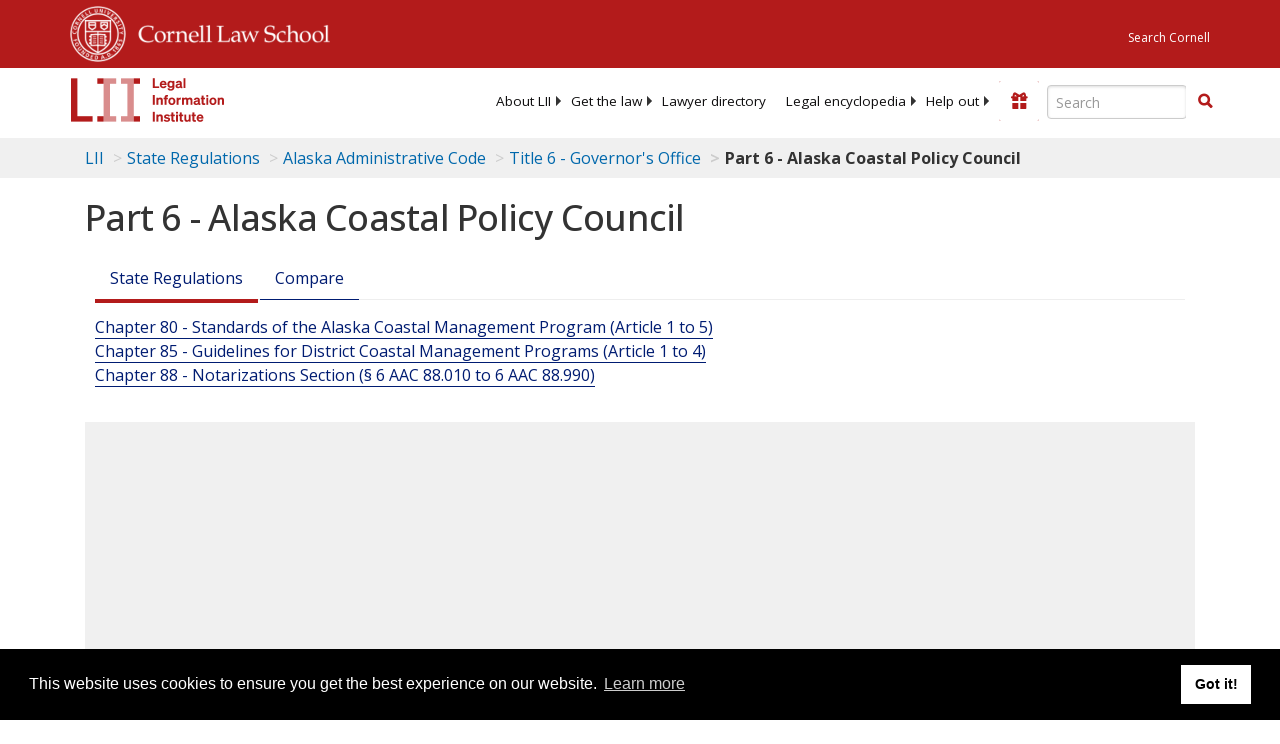

--- FILE ---
content_type: text/html; charset=UTF-8
request_url: https://www.law.cornell.edu/ajax/lii-fundraiser.php
body_size: 1
content:
{"enabled":"0","omitted":false,"onpage":"\/regulations\/alaska\/title-6\/part-6"}

--- FILE ---
content_type: text/html; charset=utf-8
request_url: https://www.google.com/recaptcha/api2/aframe
body_size: 264
content:
<!DOCTYPE HTML><html><head><meta http-equiv="content-type" content="text/html; charset=UTF-8"></head><body><script nonce="aJ7Ftp-pC-5o8BfCty_5MA">/** Anti-fraud and anti-abuse applications only. See google.com/recaptcha */ try{var clients={'sodar':'https://pagead2.googlesyndication.com/pagead/sodar?'};window.addEventListener("message",function(a){try{if(a.source===window.parent){var b=JSON.parse(a.data);var c=clients[b['id']];if(c){var d=document.createElement('img');d.src=c+b['params']+'&rc='+(localStorage.getItem("rc::a")?sessionStorage.getItem("rc::b"):"");window.document.body.appendChild(d);sessionStorage.setItem("rc::e",parseInt(sessionStorage.getItem("rc::e")||0)+1);localStorage.setItem("rc::h",'1768623255307');}}}catch(b){}});window.parent.postMessage("_grecaptcha_ready", "*");}catch(b){}</script></body></html>